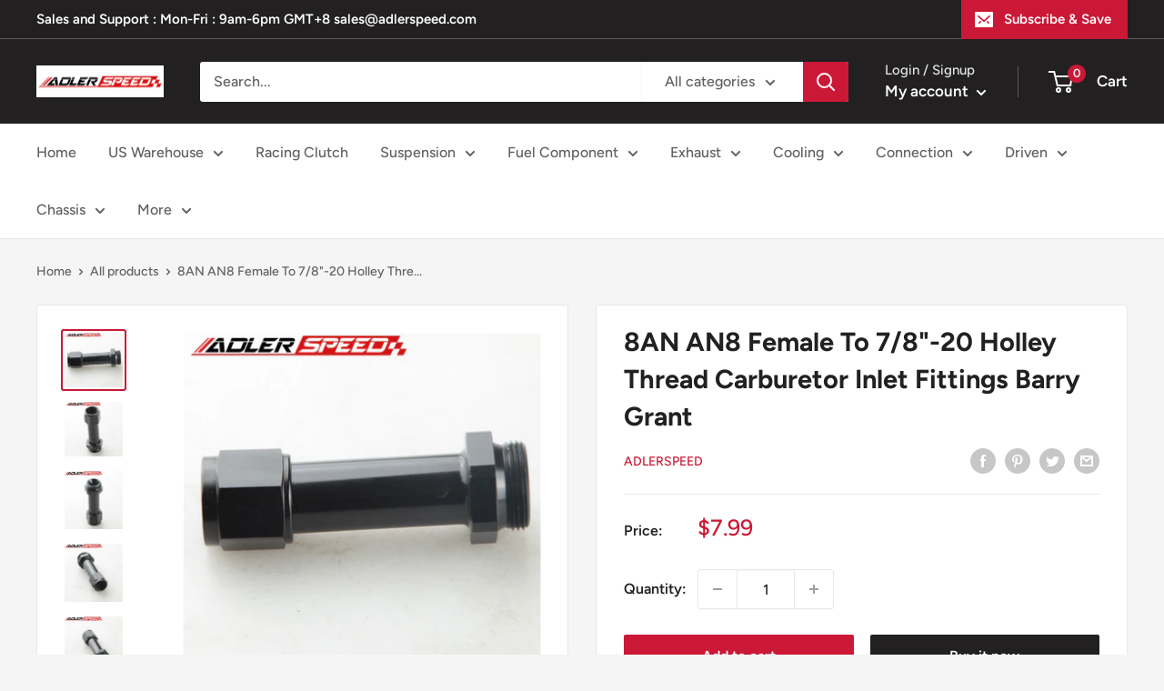

--- FILE ---
content_type: text/javascript
request_url: https://www.adlerspeed.com/cdn/shop/t/9/assets/custom.js?v=90373254691674712701628227934
body_size: -558
content:
//# sourceMappingURL=/cdn/shop/t/9/assets/custom.js.map?v=90373254691674712701628227934
